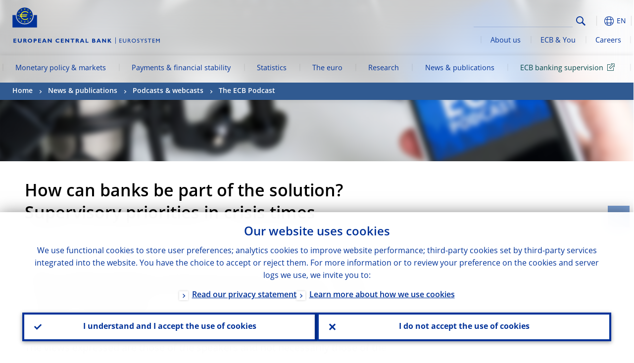

--- FILE ---
content_type: image/svg+xml
request_url: https://www.ecb.europa.eu/press/tvservices/podcast/shared/img/google_podcasts_badge_svg.svg
body_size: 8394
content:
<?xml version="1.0" encoding="UTF-8"?>
<svg width="134px" height="34px" viewBox="0 0 134 34" version="1.1" xmlns="http://www.w3.org/2000/svg" xmlns:xlink="http://www.w3.org/1999/xlink">
    <!-- Generator: Sketch 50.2 (55047) - http://www.bohemiancoding.com/sketch -->
    <title>google_podcasts_badge_svg</title>
    <desc>Created with Sketch.</desc>
    <defs></defs>
    <g id="google_podcasts_badge" stroke="none" stroke-width="1" fill="none" fill-rule="evenodd">
        <rect id="Rectangle" stroke="#9AA0A6" stroke-width="0.5" fill="#FFFFFF" x="0.25" y="0.25" width="133.5" height="33.5" rx="8"></rect>
        <g id="Podcast_icon_final" transform="translate(5.000000, 5.000000)">
            <g id="_logo_Podcasts_192px" transform="translate(1.000000, 1.000000)">
                <polygon id="Shape" fill="#FAB908" fill-rule="nonzero" points="9.625 7 9.625 10.33375 9.625 11.66625 9.625 15 12.375 15 12.375 11.66625 12.375 10.33375 12.375 7"></polygon>
                <circle id="Oval" fill="#0066D9" fill-rule="nonzero" cx="1.375" cy="10.25" r="1.375"></circle>
                <circle id="Oval" fill="#0066D9" fill-rule="nonzero" cx="1.375" cy="11.75" r="1.375"></circle>
                <rect id="Rectangle-path" fill="#0066D9" fill-rule="nonzero" x="0" y="10.25" width="2.75" height="1.5"></rect>
                <circle id="Oval" fill="#4285F4" fill-rule="nonzero" cx="20.625" cy="11.75" r="1.375"></circle>
                <circle id="Oval" fill="#4285F4" fill-rule="nonzero" cx="20.625" cy="10.25" r="1.375"></circle>
                <rect id="Rectangle-path" fill="#4285F4" fill-rule="nonzero" transform="translate(20.625000, 11.000000) rotate(180.000000) translate(-20.625000, -11.000000) " x="19.25" y="10.25" width="2.75" height="1.5"></rect>
                <circle id="Oval" fill="#EA4335" fill-rule="nonzero" cx="6.125" cy="14.75" r="1.375"></circle>
                <circle id="Oval" fill="#EA4335" fill-rule="nonzero" cx="6.125" cy="16.25" r="1.375"></circle>
                <rect id="Rectangle-path" fill="#EA4335" fill-rule="nonzero" x="4.75" y="14.75" width="2.75" height="1.5"></rect>
                <circle id="Oval" fill="#EA4335" fill-rule="nonzero" cx="6.125" cy="5.75" r="1.375"></circle>
                <circle id="Oval" fill="#EA4335" fill-rule="nonzero" cx="6.125" cy="10.625" r="1.375"></circle>
                <rect id="Rectangle-path" fill="#EA4335" fill-rule="nonzero" x="4.75" y="5.75" width="2.75" height="4.90625"></rect>
                <circle id="Oval" fill="#34A853" fill-rule="nonzero" cx="15.875" cy="7.25" r="1.375"></circle>
                <circle id="Oval" fill="#34A853" fill-rule="nonzero" cx="15.875" cy="5.75" r="1.375"></circle>
                <rect id="Rectangle-path" fill="#34A853" fill-rule="nonzero" transform="translate(15.875000, 6.500000) rotate(180.000000) translate(-15.875000, -6.500000) " x="14.5" y="5.75" width="2.75" height="1.5"></rect>
                <circle id="Oval" fill="#FAB908" fill-rule="nonzero" cx="11" cy="2.875" r="1.375"></circle>
                <circle id="Oval" fill="#FAB908" fill-rule="nonzero" cx="11" cy="1.375" r="1.375"></circle>
                <rect id="Rectangle-path" fill="#FAB908" fill-rule="nonzero" transform="translate(11.000000, 2.125000) rotate(180.000000) translate(-11.000000, -2.125000) " x="9.625" y="1.375" width="2.75" height="1.5"></rect>
                <circle id="Oval" fill="#FAB908" fill-rule="nonzero" cx="11" cy="20.625" r="1.375"></circle>
                <circle id="Oval" fill="#FAB908" fill-rule="nonzero" cx="11" cy="19.125" r="1.375"></circle>
                <rect id="Rectangle-path" fill="#FAB908" fill-rule="nonzero" transform="translate(11.000000, 19.875000) rotate(180.000000) translate(-11.000000, -19.875000) " x="9.625" y="19.125" width="2.75" height="1.5"></rect>
                <circle id="Oval" fill="#34A853" fill-rule="nonzero" cx="15.875" cy="16.25" r="1.375"></circle>
                <circle id="Oval" fill="#34A853" fill-rule="nonzero" cx="15.875" cy="11.375" r="1.375"></circle>
                <rect id="Rectangle-path" fill="#34A853" fill-rule="nonzero" transform="translate(15.875000, 13.812500) rotate(180.000000) translate(-15.875000, -13.812500) " x="14.5" y="11.375" width="2.75" height="4.875"></rect>
                <circle id="Oval" fill="#FAB908" fill-rule="nonzero" cx="11" cy="7" r="1.375"></circle>
                <circle id="Oval" fill="#FAB908" fill-rule="nonzero" cx="11" cy="15" r="1.375"></circle>
            </g>
        </g>
        <g id="Group" transform="translate(35.000000, 16.000000)">
            <polygon id="Rectangle-path" points="0 0 91 0 91 14 0 14"></polygon>
            <path d="M44.9158889,10.5 L43.771,10.5 L43.771,1.58977778 L46.8074444,1.58977778 C47.5624112,1.58977778 48.215738,1.84073823 48.7674444,2.34266667 C49.3191509,2.8445951 49.595,3.47718137 49.595,4.24044444 C49.595,5.00370752 49.3191509,5.63629379 48.7674444,6.13822222 C48.215738,6.64015066 47.5624112,6.89111111 46.8074444,6.89111111 L44.9158889,6.89111111 L44.9158889,10.5 Z M44.9158889,5.796 L46.8323333,5.796 C47.3135209,5.796 47.6992948,5.63422384 47.9896667,5.31066667 C48.2800385,4.98710949 48.4252222,4.63037232 48.4252222,4.24044444 C48.4252222,3.85051657 48.2800385,3.4937794 47.9896667,3.17022222 C47.6992948,2.84666505 47.3135209,2.68488889 46.8323333,2.68488889 L44.9158889,2.68488889 L44.9158889,5.796 Z M50.5442778,5.13644444 C51.1333178,4.51421911 51.8841251,4.20311111 52.7967222,4.20311111 C53.7093194,4.20311111 54.4601267,4.51214506 55.0491667,5.13022222 C55.6382066,5.74829939 55.9327222,6.52192128 55.9327222,7.45111111 C55.9327222,8.38030094 55.6382066,9.15392284 55.0491667,9.772 C54.4601267,10.3900772 53.7093194,10.6991111 52.7967222,10.6991111 C51.8841251,10.6991111 51.1333178,10.3900772 50.5442778,9.772 C49.9552378,9.15392284 49.6607222,8.38030094 49.6607222,7.45111111 C49.6607222,6.52192128 49.9552378,5.75037344 50.5442778,5.13644444 Z M51.3905,9.05644444 C51.7887242,9.45466866 52.2574603,9.65377778 52.7967222,9.65377778 C53.3359842,9.65377778 53.8026462,9.4525946 54.1967222,9.05022222 C54.5907983,8.64784984 54.7878333,8.11481813 54.7878333,7.45111111 C54.7878333,6.78740409 54.5907983,6.25437238 54.1967222,5.852 C53.8026462,5.44962762 53.3359842,5.24844444 52.7967222,5.24844444 C52.2574603,5.24844444 51.7907983,5.44962762 51.3967222,5.852 C51.0026462,6.25437238 50.8056111,6.78740409 50.8056111,7.45111111 C50.8056111,8.11481813 51.0005721,8.64992389 51.3905,9.05644444 Z M59.3833333,10.6991111 C58.5951812,10.6991111 57.9148918,10.3880031 57.3424444,9.76577778 C56.7699971,9.14355244 56.4837778,8.3720046 56.4837778,7.45111111 C56.4837778,6.53021762 56.7699971,5.75866978 57.3424444,5.13644444 C57.9148918,4.51421911 58.5951812,4.20311111 59.3833333,4.20311111 C59.8479282,4.20311111 60.264813,4.30266567 60.634,4.50177778 C61.003187,4.70088988 61.2790361,4.94977628 61.4615556,5.24844444 L61.5113333,5.24844444 L61.4615556,4.40222222 L61.4615556,1.58977778 L62.6064444,1.58977778 L62.6064444,10.5 L61.5113333,10.5 L61.5113333,9.65377778 L61.4615556,9.65377778 C61.2790361,9.95244594 61.003187,10.2013323 60.634,10.4004444 C60.264813,10.5995566 59.8479282,10.6991111 59.3833333,10.6991111 Z M59.57,9.65377778 C60.109262,9.65377778 60.5676277,9.45466866 60.9451111,9.05644444 C61.3225945,8.65822023 61.5113333,8.12311447 61.5113333,7.45111111 C61.5113333,6.77910775 61.3225945,6.24400199 60.9451111,5.84577778 C60.5676277,5.44755356 60.109262,5.24844444 59.57,5.24844444 C59.0390344,5.24844444 58.5827426,5.44962762 58.2011111,5.852 C57.8194796,6.25437238 57.6286667,6.78740409 57.6286667,7.45111111 C57.6286667,8.11481813 57.8194796,8.64784984 58.2011111,9.05022222 C58.5827426,9.4525946 59.0390344,9.65377778 59.57,9.65377778 Z M66.5797222,10.6991111 C65.6671251,10.6991111 64.9163178,10.3900772 64.3272778,9.772 C63.7382378,9.15392284 63.4437222,8.38030094 63.4437222,7.45111111 C63.4437222,6.52192128 63.7382378,5.74829939 64.3272778,5.13022222 C64.9163178,4.51214506 65.6671251,4.20311111 66.5797222,4.20311111 C67.2600219,4.20311111 67.8241644,4.36903538 68.2721667,4.70088889 C68.7201689,5.0327424 69.0478693,5.45170117 69.2552778,5.95777778 L68.2099444,6.39333333 C67.8946836,5.63007026 67.326393,5.24844444 66.5050556,5.24844444 C65.998979,5.24844444 65.5530575,5.45584978 65.1672778,5.87066667 C64.7814981,6.28548356 64.5886111,6.8122931 64.5886111,7.45111111 C64.5886111,8.08992912 64.7814981,8.61673867 65.1672778,9.03155556 C65.5530575,9.44637244 65.998979,9.65377778 66.5050556,9.65377778 C67.3595783,9.65377778 67.9486095,9.27215196 68.2721667,8.50888889 L69.2926111,8.94444444 C69.0852027,9.44222471 68.7512801,9.85910943 68.2908333,10.1951111 C67.8303866,10.5311128 67.2600219,10.6991111 66.5797222,10.6991111 Z M72.009,10.6991111 C71.3618857,10.6991111 70.8205577,10.5124463 70.385,10.1391111 C69.9494423,9.76577591 69.7316667,9.27215122 69.7316667,8.65822222 C69.7316667,7.9945152 69.9888493,7.47392781 70.5032222,7.09644444 C71.0175952,6.71896108 71.6522555,6.53022222 72.4072222,6.53022222 C73.0792256,6.53022222 73.6309238,6.65466542 74.0623333,6.90355556 L74.0623333,6.72933333 C74.0623333,6.28133109 73.9088534,5.92251987 73.6018889,5.65288889 C73.2949244,5.38325791 72.9174467,5.24844444 72.4694444,5.24844444 C72.1375909,5.24844444 71.8368532,5.32725847 71.5672222,5.48488889 C71.2975912,5.64251931 71.1130005,5.85822085 71.0134444,6.132 L69.9681111,5.684 C70.1091489,5.31896114 70.387072,4.98089044 70.8018889,4.66977778 C71.2167058,4.35866511 71.7642559,4.20311111 72.4445556,4.20311111 C73.2244113,4.20311111 73.8715159,4.43125698 74.3858889,4.88755556 C74.9002618,5.34385413 75.1574444,5.98681067 75.1574444,6.81644444 L75.1574444,10.5 L74.0623333,10.5 L74.0623333,9.65377778 L74.0125556,9.65377778 C73.556257,10.3506702 72.8884118,10.6991111 72.009,10.6991111 Z M72.1956667,9.65377778 C72.6685579,9.65377778 73.097887,9.47748324 73.4836667,9.12488889 C73.8694464,8.77229453 74.0623333,8.35540981 74.0623333,7.87422222 C73.7387762,7.60873941 73.2534477,7.476 72.6063333,7.476 C72.0504787,7.476 71.6315199,7.59629509 71.3494444,7.83688889 C71.067369,8.07748268 70.9263333,8.35955394 70.9263333,8.68311111 C70.9263333,8.98177927 71.0549246,9.21822135 71.3121111,9.39244444 C71.5692976,9.56666754 71.8638132,9.65377778 72.1956667,9.65377778 Z M78.5085,10.6991111 C77.8282003,10.6991111 77.2661318,10.5331868 76.8222778,10.2013333 C76.3784237,9.86947982 76.0527973,9.45466916 75.8453889,8.95688889 L76.8658333,8.53377778 C77.1893905,9.29704085 77.7410887,9.67866667 78.5209444,9.67866667 C78.877687,9.67866667 79.1701285,9.59985264 79.3982778,9.44222222 C79.6264271,9.2845918 79.7405,9.07718647 79.7405,8.82 C79.7405,8.42177579 79.4625769,8.15214885 78.9067222,8.01111111 L77.6747222,7.71244444 C77.2847943,7.61288839 76.9156129,7.42414954 76.5671667,7.14622222 C76.2187205,6.86829491 76.0445,6.49289125 76.0445,6.02 C76.0445,5.48073804 76.2830161,5.04311279 76.7600556,4.70711111 C77.237095,4.37110943 77.8033115,4.20311111 78.4587222,4.20311111 C78.9979842,4.20311111 79.4791646,4.32548026 79.9022778,4.57022222 C80.325391,4.81496419 80.6282028,5.1654792 80.8107222,5.62177778 L79.8151667,6.03244444 C79.5911655,5.49318249 79.1265776,5.22355556 78.4213889,5.22355556 C78.081239,5.22355556 77.7950197,5.29407337 77.5627222,5.43511111 C77.3304248,5.57614885 77.2142778,5.76696176 77.2142778,6.00755556 C77.2142778,6.35600174 77.4839047,6.59244382 78.0231667,6.71688889 L79.2302778,7.00311111 C79.8027251,7.13585252 80.225832,7.36399838 80.4996111,7.68755556 C80.7733903,8.01111273 80.9102778,8.37614612 80.9102778,8.78266667 C80.9102778,9.33022496 80.68628,9.78651669 80.2382778,10.1515556 C79.7902755,10.5165944 79.2136887,10.6991111 78.5085,10.6991111 Z M84.336,10.5995556 C83.697182,10.5995556 83.2097795,10.4294832 82.8737778,10.0893333 C82.5377761,9.74918348 82.3697778,9.26800311 82.3697778,8.64577778 L82.3697778,5.44755556 L81.2995556,5.44755556 L81.2995556,4.40222222 L82.3697778,4.40222222 L82.3697778,2.53555556 L83.5146667,2.53555556 L83.5146667,4.40222222 L85.008,4.40222222 L85.008,5.44755556 L83.5146667,5.44755556 L83.5146667,8.55866667 C83.5146667,9.22237369 83.7884417,9.55422222 84.336,9.55422222 C84.5434084,9.55422222 84.7176289,9.52103737 84.8586667,9.45466667 L85.2568889,10.4377778 C85.0079988,10.5456302 84.7010389,10.5995556 84.336,10.5995556 Z M88.3466111,10.6991111 C87.6663114,10.6991111 87.104243,10.5331868 86.6603889,10.2013333 C86.2165348,9.86947982 85.8909084,9.45466916 85.6835,8.95688889 L86.7039444,8.53377778 C87.0275016,9.29704085 87.5791998,9.67866667 88.3590556,9.67866667 C88.7157981,9.67866667 89.0082396,9.59985264 89.2363889,9.44222222 C89.4645382,9.2845918 89.5786111,9.07718647 89.5786111,8.82 C89.5786111,8.42177579 89.300688,8.15214885 88.7448333,8.01111111 L87.5128333,7.71244444 C87.1229055,7.61288839 86.753724,7.42414954 86.4052778,7.14622222 C86.0568316,6.86829491 85.8826111,6.49289125 85.8826111,6.02 C85.8826111,5.48073804 86.1211272,5.04311279 86.5981667,4.70711111 C87.0752061,4.37110943 87.6414226,4.20311111 88.2968333,4.20311111 C88.8360953,4.20311111 89.3172757,4.32548026 89.7403889,4.57022222 C90.1635021,4.81496419 90.4663139,5.1654792 90.6488333,5.62177778 L89.6532778,6.03244444 C89.4292767,5.49318249 88.9646887,5.22355556 88.2595,5.22355556 C87.9193502,5.22355556 87.6331308,5.29407337 87.4008333,5.43511111 C87.1685359,5.57614885 87.0523889,5.76696176 87.0523889,6.00755556 C87.0523889,6.35600174 87.3220158,6.59244382 87.8612778,6.71688889 L89.0683889,7.00311111 C89.6408362,7.13585252 90.0639431,7.36399838 90.3377222,7.68755556 C90.6115014,8.01111273 90.7483889,8.37614612 90.7483889,8.78266667 C90.7483889,9.33022496 90.5243911,9.78651669 90.0763889,10.1515556 C89.6283866,10.5165944 89.0517998,10.6991111 88.3466111,10.6991111 Z" id="Podcasts" fill="#3C4043"></path>
            <path d="M0.291666667,5.59027778 C0.291666667,2.77083333 2.65416667,0.486111111 5.47361111,0.486111111 C7.02916667,0.486111111 8.1375,1.09861111 8.97361111,1.89583333 L7.98194444,2.87777778 C7.38888889,2.31388889 6.58194444,1.87638889 5.47361111,1.87638889 C3.42222222,1.87638889 1.81805556,3.52916667 1.81805556,5.58055556 C1.81805556,7.63194444 3.42222222,9.28472222 5.47361111,9.28472222 C6.80555556,9.28472222 7.56388889,8.75 8.05,8.26388889 C8.44861111,7.86527778 8.71111111,7.29166667 8.80833333,6.51388889 L5.47361111,6.51388889 L5.47361111,5.12361111 L10.1694444,5.12361111 C10.2180556,5.37638889 10.2472222,5.66805556 10.2472222,5.99861111 C10.2472222,7.04861111 9.96527778,8.34166667 9.04166667,9.25555556 C8.1375,10.1888889 6.99027778,10.6847222 5.47361111,10.6847222 C2.65416667,10.6847222 0.291666667,8.4 0.291666667,5.59027778 Z M13.9902778,4.18055556 C15.8083333,4.18055556 17.2861111,5.56111111 17.2861111,7.46666667 C17.2861111,9.3625 15.8083333,10.7527778 13.9902778,10.7527778 C12.1722222,10.7527778 10.6944444,9.3625 10.6944444,7.46666667 C10.6944444,5.56111111 12.1722222,4.18055556 13.9902778,4.18055556 Z M13.9902778,9.45 C14.9819444,9.45 15.8472222,8.63333333 15.8472222,7.45694444 C15.8472222,6.27083333 14.9819444,5.46388889 13.9902778,5.46388889 C12.9888889,5.46388889 12.1333333,6.27083333 12.1333333,7.45694444 C12.1333333,8.63333333 12.9986111,9.45 13.9902778,9.45 Z M21.1847222,4.18055556 C23.0027778,4.18055556 24.4805556,5.56111111 24.4805556,7.46666667 C24.4805556,9.3625 23.0027778,10.7527778 21.1847222,10.7527778 C19.3666667,10.7527778 17.8888889,9.3625 17.8888889,7.46666667 C17.8888889,5.56111111 19.3666667,4.18055556 21.1847222,4.18055556 Z M21.1847222,9.45 C22.1763889,9.45 23.0416667,8.63333333 23.0416667,7.45694444 C23.0416667,6.27083333 22.1861111,5.46388889 21.1847222,5.46388889 C20.1833333,5.46388889 19.3277778,6.27083333 19.3277778,7.45694444 C19.3277778,8.63333333 20.1930556,9.45 21.1847222,9.45 Z M30.0125,4.2875 L31.3930556,4.2875 L31.3930556,10.1888889 C31.3930556,12.6194444 29.9638889,13.6111111 28.2722222,13.6111111 C26.6777778,13.6111111 25.7152778,12.5416667 25.3555556,11.6666667 L26.6097222,11.1416667 C26.8333333,11.6763889 27.3777778,12.3083333 28.2625,12.3083333 C29.3416667,12.3083333 30.0125,11.6375 30.0125,10.3833333 L30.0125,9.90694444 L29.9638889,9.90694444 C29.6430556,10.3055556 29.0208333,10.6555556 28.2333333,10.6555556 C26.5902778,10.6555556 25.0833333,9.21666667 25.0833333,7.37916667 C25.0833333,5.52222222 26.5902778,4.08333333 28.2333333,4.08333333 C29.0208333,4.08333333 29.6430556,4.43333333 29.9638889,4.82222222 L30.0125,4.82222222 L30.0125,4.2875 Z M28.3597222,9.3625 C29.3416667,9.3625 30.1194444,8.53611111 30.1097222,7.37916667 C30.1097222,6.22222222 29.3416667,5.37638889 28.3597222,5.37638889 C27.3680556,5.37638889 26.5319444,6.22222222 26.5319444,7.37916667 C26.5319444,8.52638889 27.3680556,9.3625 28.3597222,9.3625 Z M32.375,10.5291667 L32.375,0.875 L33.8138889,0.875 L33.8138889,10.5291667 L32.375,10.5291667 Z M37.7708333,9.45 C38.5097222,9.45 39.0152778,9.09027778 39.3944444,8.54583333 L40.5125,9.29444444 C40.1430556,9.82916667 39.2777778,10.7527778 37.7708333,10.7527778 C35.9041667,10.7527778 34.5138889,9.30416667 34.5138889,7.46666667 C34.5138889,5.5125 35.9236111,4.18055556 37.6152778,4.18055556 C39.3166667,4.18055556 40.1527778,5.53194444 40.425,6.27083333 L40.5708333,6.64027778 L36.1763889,8.45833333 C36.5166667,9.10972222 37.0319444,9.45 37.7708333,9.45 Z M37.6638889,5.44444444 C36.925,5.44444444 35.9041667,6.09583333 35.9430556,7.35972222 L38.8791667,6.14444444 C38.7236111,5.72638889 38.2375,5.44444444 37.6638889,5.44444444 Z" id="Combined-Shape" fill="#3C4043" fill-rule="nonzero"></path>
        </g>
        <path d="M36.5908203,12.3100586 L39.6230469,12.3100586 L39.6230469,13 L35.7426758,13 L35.7426758,6.6015625 L36.5908203,6.6015625 L36.5908203,12.3100586 Z M41.5663086,13 L40.7533203,13 L40.7533203,8.24511719 L41.5663086,8.24511719 L41.5663086,13 Z M40.6874023,6.98388672 C40.6874023,6.85205012 40.7276851,6.74072311 40.808252,6.64990234 C40.8888188,6.55908158 41.0082023,6.51367188 41.1664063,6.51367188 C41.3246102,6.51367188 41.4447262,6.55908158 41.5267578,6.64990234 C41.6087895,6.74072311 41.6498047,6.85205012 41.6498047,6.98388672 C41.6498047,7.11572332 41.6087895,7.2255855 41.5267578,7.31347656 C41.4447262,7.40136763 41.3246102,7.4453125 41.1664063,7.4453125 C41.0082023,7.4453125 40.8888188,7.40136763 40.808252,7.31347656 C40.7276851,7.2255855 40.6874023,7.11572332 40.6874023,6.98388672 Z M45.8606445,11.7387695 C45.8606445,11.5190419 45.7778817,11.3483893 45.6123535,11.2268066 C45.4468253,11.105224 45.158254,11.0004887 44.7466309,10.9125977 C44.3350077,10.8247066 44.0083508,10.7192389 43.7666504,10.5961914 C43.52495,10.4731439 43.3462408,10.326661 43.2305176,10.1567383 C43.1147943,9.98681556 43.0569336,9.78466914 43.0569336,9.55029297 C43.0569336,9.16064258 43.2217269,8.83105604 43.5513184,8.56152344 C43.8809099,8.29199084 44.3020482,8.15722656 44.8147461,8.15722656 C45.3538113,8.15722656 45.7910628,8.29638533 46.1265137,8.57470703 C46.4619646,8.85302874 46.6296875,9.20898221 46.6296875,9.64257812 L45.8123047,9.64257812 C45.8123047,9.41992076 45.7178232,9.22802815 45.5288574,9.06689453 C45.3398916,8.90576091 45.1018569,8.82519531 44.8147461,8.82519531 C44.5188462,8.82519531 44.2874032,8.88964779 44.1204102,9.01855469 C43.9534171,9.14746158 43.8699219,9.31591693 43.8699219,9.52392578 C43.8699219,9.72021583 43.9475578,9.86816356 44.102832,9.96777344 C44.2581062,10.0673833 44.538621,10.1625972 44.9443848,10.253418 C45.3501485,10.3442387 45.6790026,10.4526361 45.930957,10.5786133 C46.1829114,10.7045905 46.3696771,10.8562003 46.4912598,11.0334473 C46.6128424,11.2106942 46.6736328,11.4267565 46.6736328,11.6816406 C46.6736328,12.1064474 46.5037126,12.4470202 46.1638672,12.7033691 C45.8240217,12.9597181 45.3831082,13.0878906 44.8411133,13.0878906 C44.460252,13.0878906 44.1233413,13.0205085 43.8303711,12.8857422 C43.5374009,12.7509759 43.3081551,12.5627453 43.142627,12.3210449 C42.9770988,12.0793445 42.8943359,11.8178725 42.8943359,11.5366211 L43.7073242,11.5366211 C43.7219727,11.8090834 43.8311025,12.0251457 44.0347168,12.1848145 C44.2383311,12.3444832 44.5071272,12.4243164 44.8411133,12.4243164 C45.148732,12.4243164 45.3955557,12.3620612 45.5815918,12.2375488 C45.7676279,12.1130365 45.8606445,11.9467784 45.8606445,11.7387695 Z M49.0607422,7.09375 L49.0607422,8.24511719 L49.9484375,8.24511719 L49.9484375,8.87353516 L49.0607422,8.87353516 L49.0607422,11.8222656 C49.0607422,12.0126963 49.1002926,12.1555171 49.1793945,12.2507324 C49.2584965,12.3459477 49.3932608,12.3935547 49.5836914,12.3935547 C49.6774419,12.3935547 49.8063468,12.3759767 49.9704102,12.3408203 L49.9704102,13 C49.7565419,13.058594 49.5485362,13.0878906 49.3463867,13.0878906 C48.9831037,13.0878906 48.7091806,12.9780284 48.5246094,12.7583008 C48.3400381,12.5385731 48.2477539,12.2265645 48.2477539,11.8222656 L48.2477539,8.87353516 L47.3820312,8.87353516 L47.3820312,8.24511719 L48.2477539,8.24511719 L48.2477539,7.09375 L49.0607422,7.09375 Z M53.0958008,13.0878906 C52.4512663,13.0878906 51.9268575,12.8762228 51.5225586,12.4528809 C51.1182597,12.0295389 50.9161133,11.4633825 50.9161133,10.7543945 L50.9161133,10.6049805 C50.9161133,10.1332984 51.0062003,9.71216006 51.186377,9.34155273 C51.3665536,8.97094541 51.6185042,8.68090925 51.9422363,8.47143555 C52.2659684,8.26196184 52.616795,8.15722656 52.9947266,8.15722656 C53.6128937,8.15722656 54.0933577,8.36083781 54.4361328,8.76806641 C54.778908,9.175295 54.950293,9.75829699 54.950293,10.5170898 L54.950293,10.8554688 L51.7291016,10.8554688 C51.7408204,11.3242211 51.8777819,11.7028794 52.1399902,11.9914551 C52.4021986,12.2800307 52.7354472,12.4243164 53.1397461,12.4243164 C53.4268569,12.4243164 53.6700185,12.3657232 53.8692383,12.2485352 C54.068458,12.1313471 54.2427727,11.9760752 54.3921875,11.7827148 L54.8887695,12.1694336 C54.49033,12.7817413 53.8926798,13.0878906 53.0958008,13.0878906 Z M52.9947266,8.82519531 C52.6665999,8.82519531 52.3912121,8.94457888 52.1685547,9.18334961 C51.9458973,9.42212033 51.8082034,9.75683378 51.7554687,10.1875 L54.1373047,10.1875 L54.1373047,10.1259766 C54.1138671,9.71288856 54.0025401,9.3928234 53.8033203,9.16577148 C53.6041006,8.93871957 53.334572,8.82519531 52.9947266,8.82519531 Z M56.8847656,8.24511719 L56.9111328,8.84277344 C57.2744159,8.3857399 57.7490205,8.15722656 58.3349609,8.15722656 C59.3398488,8.15722656 59.8466796,8.72411542 59.8554688,9.85791016 L59.8554688,13 L59.0424805,13 L59.0424805,9.85351562 C59.0395508,9.51074047 58.9611824,9.25732504 58.807373,9.09326172 C58.6535637,8.9291984 58.4140641,8.84716797 58.0888672,8.84716797 C57.825194,8.84716797 57.593751,8.91747977 57.3945312,9.05810547 C57.1953115,9.19873117 57.0400396,9.38329964 56.9287109,9.61181641 L56.9287109,13 L56.1157227,13 L56.1157227,8.24511719 L56.8847656,8.24511719 Z M63.5442383,10.5786133 C63.5442383,10.1127906 63.6357901,9.69384952 63.8188965,9.32177734 C64.0020029,8.94970517 64.2568831,8.66259867 64.5835449,8.46044922 C64.9102067,8.25829977 65.2830057,8.15722656 65.7019531,8.15722656 C66.3494173,8.15722656 66.8730937,8.38134542 67.272998,8.82958984 C67.6729024,9.27783427 67.8728516,9.87401972 67.8728516,10.6181641 L67.8728516,10.675293 C67.8728516,11.1381859 67.7842294,11.553465 67.6069824,11.9211426 C67.4297354,12.2888202 67.17632,12.5751943 66.8467285,12.7802734 C66.517137,12.9853526 66.1384787,13.0878906 65.7107422,13.0878906 C65.0662077,13.0878906 64.5439961,12.8637718 64.1440918,12.4155273 C63.7441875,11.9672829 63.5442383,11.3740271 63.5442383,10.6357422 L63.5442383,10.5786133 Z M64.3616211,10.675293 C64.3616211,11.2026394 64.4839343,11.625975 64.7285645,11.9453125 C64.9731946,12.26465 65.3005839,12.4243164 65.7107422,12.4243164 C66.1238302,12.4243164 66.4519519,12.2624528 66.6951172,11.9387207 C66.9382825,11.6149886 67.0598633,11.161624 67.0598633,10.5786133 C67.0598633,10.0571263 66.9360852,9.6345231 66.6885254,9.31079102 C66.4409656,8.98705893 66.1121114,8.82519531 65.7019531,8.82519531 C65.3005839,8.82519531 64.9768567,8.98486168 64.7307617,9.30419922 C64.4846667,9.62353675 64.3616211,10.0805634 64.3616211,10.675293 Z M69.8864258,8.24511719 L69.912793,8.84277344 C70.276076,8.3857399 70.7506807,8.15722656 71.3366211,8.15722656 C72.3415089,8.15722656 72.8483398,8.72411542 72.8571289,9.85791016 L72.8571289,13 L72.0441406,13 L72.0441406,9.85351562 C72.0412109,9.51074047 71.9628426,9.25732504 71.8090332,9.09326172 C71.6552238,8.9291984 71.4157243,8.84716797 71.0905273,8.84716797 C70.8268542,8.84716797 70.5954112,8.91747977 70.3961914,9.05810547 C70.1969717,9.19873117 70.0416998,9.38329964 69.9303711,9.61181641 L69.9303711,13 L69.1173828,13 L69.1173828,8.24511719 L69.8864258,8.24511719 Z" id="Listen-on" fill="#5F6368"></path>
    </g>
</svg>